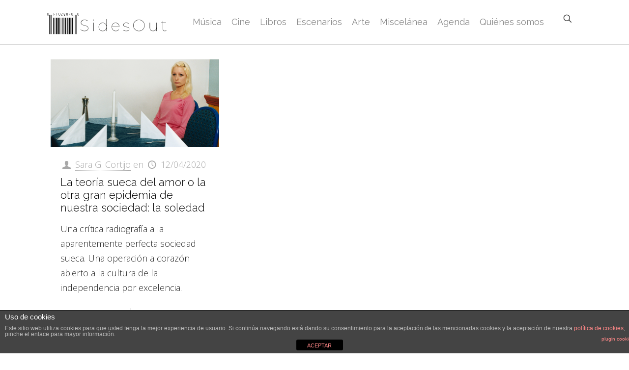

--- FILE ---
content_type: text/html; charset=utf-8
request_url: https://www.google.com/recaptcha/api2/aframe
body_size: 267
content:
<!DOCTYPE HTML><html><head><meta http-equiv="content-type" content="text/html; charset=UTF-8"></head><body><script nonce="3EJk7bzqtYWlncF07ItmKw">/** Anti-fraud and anti-abuse applications only. See google.com/recaptcha */ try{var clients={'sodar':'https://pagead2.googlesyndication.com/pagead/sodar?'};window.addEventListener("message",function(a){try{if(a.source===window.parent){var b=JSON.parse(a.data);var c=clients[b['id']];if(c){var d=document.createElement('img');d.src=c+b['params']+'&rc='+(localStorage.getItem("rc::a")?sessionStorage.getItem("rc::b"):"");window.document.body.appendChild(d);sessionStorage.setItem("rc::e",parseInt(sessionStorage.getItem("rc::e")||0)+1);localStorage.setItem("rc::h",'1769001376796');}}}catch(b){}});window.parent.postMessage("_grecaptcha_ready", "*");}catch(b){}</script></body></html>